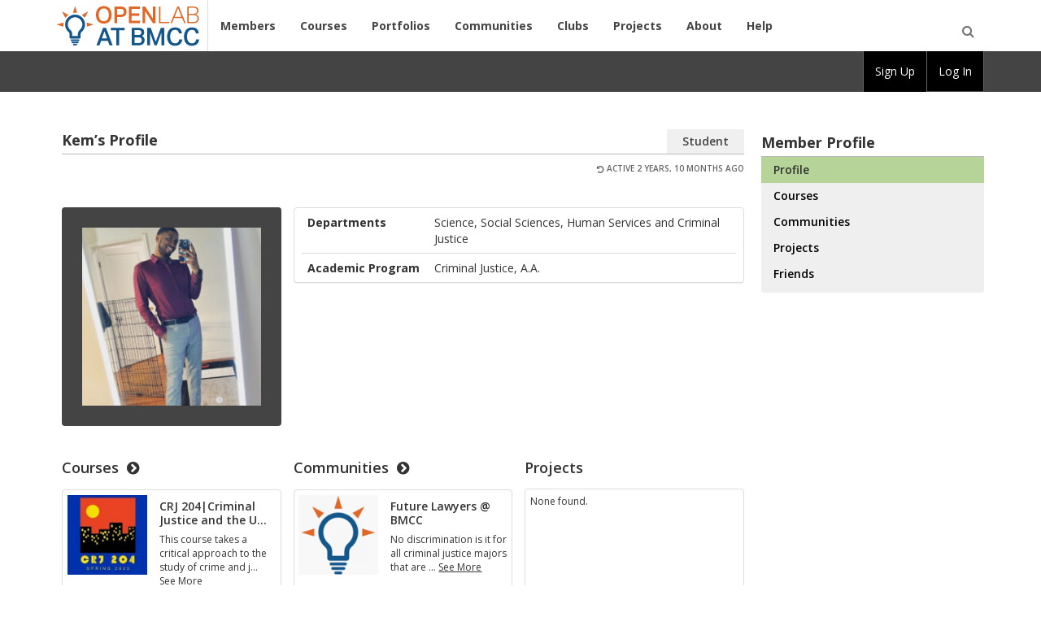

--- FILE ---
content_type: text/html; charset=UTF-8
request_url: https://openlab.bmcc.cuny.edu/members/kemminus/
body_size: 13431
content:
<!DOCTYPE html PUBLIC "-//W3C//DTD XHTML 1.0 Transitional//EN" "http://www.w3.org/TR/xhtml1/DTD/xhtml1-transitional.dtd">
<html xmlns="http://www.w3.org/1999/xhtml" lang="en-US" xml:lang="en-US">
	<head profile="http://gmpg.org/xfn/11">
		<meta http-equiv="Content-Type" content="text/html; charset=UTF-8" />
		<meta name="viewport" content="width=device-width, initial-scale=1" />
		<meta name="robots" content="noodp,noydir" />
		<title>BMCC OpenLab</title>

		<link rel="pingback" href="https://openlab.bmcc.cuny.edu/xmlrpc.php" />

		<meta name='robots' content='max-image-preview:large' />
<link rel='dns-prefetch' href='//fonts.googleapis.com' />
<link rel="alternate" title="oEmbed (JSON)" type="application/json+oembed" href="https://openlab.bmcc.cuny.edu/wp-json/oembed/1.0/embed?url" />
<link rel="alternate" title="oEmbed (XML)" type="text/xml+oembed" href="https://openlab.bmcc.cuny.edu/wp-json/oembed/1.0/embed?url&#038;format=xml" />

	<!--[if lte IE 7]>
		<link rel="stylesheet" href="https://openlab.bmcc.cuny.edu/wp-content/themes/openlab-bmcc/css/ie7.css" type="text/css" media="screen" />
	<![endif]-->
	<!--[if IE 8]>
		<link rel="stylesheet" href="https://openlab.bmcc.cuny.edu/wp-content/themes/openlab-bmcc/css/ie8.css" type="text/css" media="screen" />
	<![endif]-->
	<!--[if IE 9]>
		<link rel="stylesheet" href="https://openlab.bmcc.cuny.edu/wp-content/themes/openlab-bmcc/css/ie9.css" type="text/css" media="screen" />
	<![endif]-->

	<style id='wp-img-auto-sizes-contain-inline-css' type='text/css'>
img:is([sizes=auto i],[sizes^="auto," i]){contain-intrinsic-size:3000px 1500px}
/*# sourceURL=wp-img-auto-sizes-contain-inline-css */
</style>

<style id='wp-emoji-styles-inline-css' type='text/css'>

	img.wp-smiley, img.emoji {
		display: inline !important;
		border: none !important;
		box-shadow: none !important;
		height: 1em !important;
		width: 1em !important;
		margin: 0 0.07em !important;
		vertical-align: -0.1em !important;
		background: none !important;
		padding: 0 !important;
	}
/*# sourceURL=wp-emoji-styles-inline-css */
</style>
<link rel='stylesheet' id='wp-block-library-css' href='https://openlab.bmcc.cuny.edu/wp-includes/css/dist/block-library/style.min.css?ver=6.9' type='text/css' media='all' />
<style id='global-styles-inline-css' type='text/css'>
:root{--wp--preset--aspect-ratio--square: 1;--wp--preset--aspect-ratio--4-3: 4/3;--wp--preset--aspect-ratio--3-4: 3/4;--wp--preset--aspect-ratio--3-2: 3/2;--wp--preset--aspect-ratio--2-3: 2/3;--wp--preset--aspect-ratio--16-9: 16/9;--wp--preset--aspect-ratio--9-16: 9/16;--wp--preset--color--black: #000000;--wp--preset--color--cyan-bluish-gray: #abb8c3;--wp--preset--color--white: #ffffff;--wp--preset--color--pale-pink: #f78da7;--wp--preset--color--vivid-red: #cf2e2e;--wp--preset--color--luminous-vivid-orange: #ff6900;--wp--preset--color--luminous-vivid-amber: #fcb900;--wp--preset--color--light-green-cyan: #7bdcb5;--wp--preset--color--vivid-green-cyan: #00d084;--wp--preset--color--pale-cyan-blue: #8ed1fc;--wp--preset--color--vivid-cyan-blue: #0693e3;--wp--preset--color--vivid-purple: #9b51e0;--wp--preset--gradient--vivid-cyan-blue-to-vivid-purple: linear-gradient(135deg,rgb(6,147,227) 0%,rgb(155,81,224) 100%);--wp--preset--gradient--light-green-cyan-to-vivid-green-cyan: linear-gradient(135deg,rgb(122,220,180) 0%,rgb(0,208,130) 100%);--wp--preset--gradient--luminous-vivid-amber-to-luminous-vivid-orange: linear-gradient(135deg,rgb(252,185,0) 0%,rgb(255,105,0) 100%);--wp--preset--gradient--luminous-vivid-orange-to-vivid-red: linear-gradient(135deg,rgb(255,105,0) 0%,rgb(207,46,46) 100%);--wp--preset--gradient--very-light-gray-to-cyan-bluish-gray: linear-gradient(135deg,rgb(238,238,238) 0%,rgb(169,184,195) 100%);--wp--preset--gradient--cool-to-warm-spectrum: linear-gradient(135deg,rgb(74,234,220) 0%,rgb(151,120,209) 20%,rgb(207,42,186) 40%,rgb(238,44,130) 60%,rgb(251,105,98) 80%,rgb(254,248,76) 100%);--wp--preset--gradient--blush-light-purple: linear-gradient(135deg,rgb(255,206,236) 0%,rgb(152,150,240) 100%);--wp--preset--gradient--blush-bordeaux: linear-gradient(135deg,rgb(254,205,165) 0%,rgb(254,45,45) 50%,rgb(107,0,62) 100%);--wp--preset--gradient--luminous-dusk: linear-gradient(135deg,rgb(255,203,112) 0%,rgb(199,81,192) 50%,rgb(65,88,208) 100%);--wp--preset--gradient--pale-ocean: linear-gradient(135deg,rgb(255,245,203) 0%,rgb(182,227,212) 50%,rgb(51,167,181) 100%);--wp--preset--gradient--electric-grass: linear-gradient(135deg,rgb(202,248,128) 0%,rgb(113,206,126) 100%);--wp--preset--gradient--midnight: linear-gradient(135deg,rgb(2,3,129) 0%,rgb(40,116,252) 100%);--wp--preset--font-size--small: 13px;--wp--preset--font-size--medium: 20px;--wp--preset--font-size--large: 36px;--wp--preset--font-size--x-large: 42px;--wp--preset--spacing--20: 0.44rem;--wp--preset--spacing--30: 0.67rem;--wp--preset--spacing--40: 1rem;--wp--preset--spacing--50: 1.5rem;--wp--preset--spacing--60: 2.25rem;--wp--preset--spacing--70: 3.38rem;--wp--preset--spacing--80: 5.06rem;--wp--preset--shadow--natural: 6px 6px 9px rgba(0, 0, 0, 0.2);--wp--preset--shadow--deep: 12px 12px 50px rgba(0, 0, 0, 0.4);--wp--preset--shadow--sharp: 6px 6px 0px rgba(0, 0, 0, 0.2);--wp--preset--shadow--outlined: 6px 6px 0px -3px rgb(255, 255, 255), 6px 6px rgb(0, 0, 0);--wp--preset--shadow--crisp: 6px 6px 0px rgb(0, 0, 0);}:where(.is-layout-flex){gap: 0.5em;}:where(.is-layout-grid){gap: 0.5em;}body .is-layout-flex{display: flex;}.is-layout-flex{flex-wrap: wrap;align-items: center;}.is-layout-flex > :is(*, div){margin: 0;}body .is-layout-grid{display: grid;}.is-layout-grid > :is(*, div){margin: 0;}:where(.wp-block-columns.is-layout-flex){gap: 2em;}:where(.wp-block-columns.is-layout-grid){gap: 2em;}:where(.wp-block-post-template.is-layout-flex){gap: 1.25em;}:where(.wp-block-post-template.is-layout-grid){gap: 1.25em;}.has-black-color{color: var(--wp--preset--color--black) !important;}.has-cyan-bluish-gray-color{color: var(--wp--preset--color--cyan-bluish-gray) !important;}.has-white-color{color: var(--wp--preset--color--white) !important;}.has-pale-pink-color{color: var(--wp--preset--color--pale-pink) !important;}.has-vivid-red-color{color: var(--wp--preset--color--vivid-red) !important;}.has-luminous-vivid-orange-color{color: var(--wp--preset--color--luminous-vivid-orange) !important;}.has-luminous-vivid-amber-color{color: var(--wp--preset--color--luminous-vivid-amber) !important;}.has-light-green-cyan-color{color: var(--wp--preset--color--light-green-cyan) !important;}.has-vivid-green-cyan-color{color: var(--wp--preset--color--vivid-green-cyan) !important;}.has-pale-cyan-blue-color{color: var(--wp--preset--color--pale-cyan-blue) !important;}.has-vivid-cyan-blue-color{color: var(--wp--preset--color--vivid-cyan-blue) !important;}.has-vivid-purple-color{color: var(--wp--preset--color--vivid-purple) !important;}.has-black-background-color{background-color: var(--wp--preset--color--black) !important;}.has-cyan-bluish-gray-background-color{background-color: var(--wp--preset--color--cyan-bluish-gray) !important;}.has-white-background-color{background-color: var(--wp--preset--color--white) !important;}.has-pale-pink-background-color{background-color: var(--wp--preset--color--pale-pink) !important;}.has-vivid-red-background-color{background-color: var(--wp--preset--color--vivid-red) !important;}.has-luminous-vivid-orange-background-color{background-color: var(--wp--preset--color--luminous-vivid-orange) !important;}.has-luminous-vivid-amber-background-color{background-color: var(--wp--preset--color--luminous-vivid-amber) !important;}.has-light-green-cyan-background-color{background-color: var(--wp--preset--color--light-green-cyan) !important;}.has-vivid-green-cyan-background-color{background-color: var(--wp--preset--color--vivid-green-cyan) !important;}.has-pale-cyan-blue-background-color{background-color: var(--wp--preset--color--pale-cyan-blue) !important;}.has-vivid-cyan-blue-background-color{background-color: var(--wp--preset--color--vivid-cyan-blue) !important;}.has-vivid-purple-background-color{background-color: var(--wp--preset--color--vivid-purple) !important;}.has-black-border-color{border-color: var(--wp--preset--color--black) !important;}.has-cyan-bluish-gray-border-color{border-color: var(--wp--preset--color--cyan-bluish-gray) !important;}.has-white-border-color{border-color: var(--wp--preset--color--white) !important;}.has-pale-pink-border-color{border-color: var(--wp--preset--color--pale-pink) !important;}.has-vivid-red-border-color{border-color: var(--wp--preset--color--vivid-red) !important;}.has-luminous-vivid-orange-border-color{border-color: var(--wp--preset--color--luminous-vivid-orange) !important;}.has-luminous-vivid-amber-border-color{border-color: var(--wp--preset--color--luminous-vivid-amber) !important;}.has-light-green-cyan-border-color{border-color: var(--wp--preset--color--light-green-cyan) !important;}.has-vivid-green-cyan-border-color{border-color: var(--wp--preset--color--vivid-green-cyan) !important;}.has-pale-cyan-blue-border-color{border-color: var(--wp--preset--color--pale-cyan-blue) !important;}.has-vivid-cyan-blue-border-color{border-color: var(--wp--preset--color--vivid-cyan-blue) !important;}.has-vivid-purple-border-color{border-color: var(--wp--preset--color--vivid-purple) !important;}.has-vivid-cyan-blue-to-vivid-purple-gradient-background{background: var(--wp--preset--gradient--vivid-cyan-blue-to-vivid-purple) !important;}.has-light-green-cyan-to-vivid-green-cyan-gradient-background{background: var(--wp--preset--gradient--light-green-cyan-to-vivid-green-cyan) !important;}.has-luminous-vivid-amber-to-luminous-vivid-orange-gradient-background{background: var(--wp--preset--gradient--luminous-vivid-amber-to-luminous-vivid-orange) !important;}.has-luminous-vivid-orange-to-vivid-red-gradient-background{background: var(--wp--preset--gradient--luminous-vivid-orange-to-vivid-red) !important;}.has-very-light-gray-to-cyan-bluish-gray-gradient-background{background: var(--wp--preset--gradient--very-light-gray-to-cyan-bluish-gray) !important;}.has-cool-to-warm-spectrum-gradient-background{background: var(--wp--preset--gradient--cool-to-warm-spectrum) !important;}.has-blush-light-purple-gradient-background{background: var(--wp--preset--gradient--blush-light-purple) !important;}.has-blush-bordeaux-gradient-background{background: var(--wp--preset--gradient--blush-bordeaux) !important;}.has-luminous-dusk-gradient-background{background: var(--wp--preset--gradient--luminous-dusk) !important;}.has-pale-ocean-gradient-background{background: var(--wp--preset--gradient--pale-ocean) !important;}.has-electric-grass-gradient-background{background: var(--wp--preset--gradient--electric-grass) !important;}.has-midnight-gradient-background{background: var(--wp--preset--gradient--midnight) !important;}.has-small-font-size{font-size: var(--wp--preset--font-size--small) !important;}.has-medium-font-size{font-size: var(--wp--preset--font-size--medium) !important;}.has-large-font-size{font-size: var(--wp--preset--font-size--large) !important;}.has-x-large-font-size{font-size: var(--wp--preset--font-size--x-large) !important;}
/*# sourceURL=global-styles-inline-css */
</style>

<style id='classic-theme-styles-inline-css' type='text/css'>
/*! This file is auto-generated */
.wp-block-button__link{color:#fff;background-color:#32373c;border-radius:9999px;box-shadow:none;text-decoration:none;padding:calc(.667em + 2px) calc(1.333em + 2px);font-size:1.125em}.wp-block-file__button{background:#32373c;color:#fff;text-decoration:none}
/*# sourceURL=/wp-includes/css/classic-themes.min.css */
</style>
<link rel='stylesheet' id='bp-tooltips-css' href='https://openlab.bmcc.cuny.edu/wp-content/plugins/buddypress/bp-core/css/bp-tooltips.min.css?ver=14.3.4' type='text/css' media='all' />
<link rel='stylesheet' id='bp-legacy-css-css' href='https://openlab.bmcc.cuny.edu/wp-content/plugins/buddypress/bp-templates/bp-legacy/css/buddypress.min.css?ver=14.3.4' type='text/css' media='screen' />
<link rel='stylesheet' id='bbp-default-css' href='https://openlab.bmcc.cuny.edu/wp-content/plugins/bbpress/templates/default/css/bbpress.min.css?ver=2.6.13' type='text/css' media='all' />
<link rel='stylesheet' id='bp-customizable-group-categories-css' href='https://openlab.bmcc.cuny.edu/wp-content/plugins/cbox-openlab-core/lib/bp-customizable-group-categories/public/css/bp-customizable-group-categories-public.css?ver=1.0.0' type='text/css' media='all' />
<link rel='stylesheet' id='google-open-sans-css' href='https://fonts.googleapis.com/css?family=Open+Sans%3A400%2C400italic%2C600%2C600italic%2C700%2C700italic&#038;ver=1.7.0-1754576756485' type='text/css' media='all' />
<link rel='stylesheet' id='dashicons-css' href='https://openlab.bmcc.cuny.edu/wp-includes/css/dashicons.min.css?ver=6.9' type='text/css' media='all' />
<link rel='stylesheet' id='font-awesome-css' href='https://openlab.bmcc.cuny.edu/wp-content/themes/openlab-theme/css/font-awesome.min.css?ver=1.7.0-1754576756485' type='text/css' media='all' />
<link rel='stylesheet' id='admin-bar-custom-css' href='https://openlab.bmcc.cuny.edu/wp-content/plugins/cbox-openlab-core//assets/css/admin-bar-custom.css?ver=1.7.0-1754576756485' type='text/css' media='all' />
<link rel='stylesheet' id='openlab-toolbar-css' href='https://openlab.bmcc.cuny.edu/wp-content/themes/openlab-theme/css/color-schemes/toolbar-green.css?ver=1.7.0-1754576756485' type='text/css' media='all' />
<link rel='stylesheet' id='openlab-bmcc-css' href='https://openlab.bmcc.cuny.edu/wp-content/themes/openlab-bmcc/assets/css/openlab.css?ver=6.9' type='text/css' media='all' />
<link rel='stylesheet' id='google-fonts-css' href='https://fonts.googleapis.com/css?family=Arvo&#038;ver=6.9' type='text/css' media='1.7.0-1754576688378' />
<link rel='stylesheet' id='camera-js-styles-css' href='https://openlab.bmcc.cuny.edu/wp-content/themes/openlab-theme/css/camera.css?ver=1.7.0-1754576688378' type='text/css' media='all' />
<link rel='stylesheet' id='main-styles-css' href='https://openlab.bmcc.cuny.edu/wp-content/themes/openlab-theme/css/color-schemes/green.css?ver=1.7.0-1754576688378' type='text/css' media='all' />
<link rel='stylesheet' id='bp_event_organiser_css-css' href='https://openlab.bmcc.cuny.edu/wp-content/plugins/bp-event-organiser/assets/css/bp-event-organiser.css?ver=20191002' type='text/css' media='all' />
<script type="text/javascript" src="https://openlab.bmcc.cuny.edu/wp-includes/js/jquery/jquery.min.js?ver=3.7.1" id="jquery-core-js"></script>
<script type="text/javascript" src="https://openlab.bmcc.cuny.edu/wp-includes/js/jquery/jquery-migrate.min.js?ver=3.4.1" id="jquery-migrate-js"></script>
<script type="text/javascript" id="openlab-nav-js-js-extra">
/* <![CDATA[ */
var utilityVars = {"loginForm":"\u003Cdiv class=\"ab-sub-wrapper\"\u003E\n\t\u003Cdiv class=\"ab-submenu\"\u003E\n\t\t\u003Cform name=\"login-form\" style=\"display:none;\" id=\"sidebar-login-form\" class=\"standard-form form\" action=\"https://openlab.bmcc.cuny.edu/wp-login.php\" method=\"post\"\u003E\n\t\t\t\u003Clabel\u003EUsername\u003Cbr /\u003E\u003Cinput type=\"text\" name=\"log\" id=\"dropdown-user-login\" class=\"input form-control\" value=\"\" /\u003E\u003C/label\u003E\u003Cbr /\u003E\n\t\t\t\u003Clabel\u003EPassword\u003Cbr /\u003E\u003Cinput class=\"form-control\" type=\"password\" name=\"pwd\" id=\"dropdown-user-pass\" class=\"input\" value=\"\" /\u003E\u003C/label\u003E\n\t\t\t\u003Cp class=\"forgetmenot checkbox\"\u003E\u003Clabel\u003E\u003Cinput name=\"rememberme\" type=\"checkbox\" id=\"dropdown-rememberme\" value=\"forever\" /\u003E Keep Me Logged In\u003C/label\u003E\u003C/p\u003E\n\t\t\t\u003Cinput type=\"hidden\" name=\"redirect_to\" value=\"https://openlab.bmcc.cuny.edu/members/kemminus/\" /\u003E\n\t\t\t\u003Cinput type=\"submit\" name=\"wp-submit\" id=\"dropdown-wp-submit\" class=\"btn btn-primary sidebar-wp-submit\" value=\"Log In\" tabindex=\"0\" /\u003E\n\t\t\t\u003Cspan class=\"exit\"\u003E\u003Ca href=\"https://openlab.bmcc.cuny.edu/wp-login.php?action=lostpassword\" class=\"lost-pw\"\u003EForgot Password?\u003C/a\u003E\u003C/span\u003E\n\t\t\u003C/form\u003E\n\t\u003C/div\u003E\n\u003C/div\u003E\n\n"};
//# sourceURL=openlab-nav-js-js-extra
/* ]]> */
</script>
<script type="text/javascript" src="https://openlab.bmcc.cuny.edu/wp-content/plugins/cbox-openlab-core//assets/js/lib/openlab/openlab.nav.js?ver=1.7.0-1754576756485" id="openlab-nav-js-js"></script>
<script type="text/javascript" src="https://openlab.bmcc.cuny.edu/wp-content/mu-plugins/assets/js/login.js?ver=6.9" id="openlab-bmcc-login-js"></script>
<script type="text/javascript" id="bp-confirm-js-extra">
/* <![CDATA[ */
var BP_Confirm = {"are_you_sure":"Are you sure?"};
//# sourceURL=bp-confirm-js-extra
/* ]]> */
</script>
<script type="text/javascript" src="https://openlab.bmcc.cuny.edu/wp-content/plugins/buddypress/bp-core/js/confirm.min.js?ver=14.3.4" id="bp-confirm-js"></script>
<script type="text/javascript" src="https://openlab.bmcc.cuny.edu/wp-content/plugins/buddypress/bp-core/js/jquery-query.min.js?ver=14.3.4" id="bp-jquery-query-js"></script>
<script type="text/javascript" src="https://openlab.bmcc.cuny.edu/wp-content/plugins/buddypress/bp-core/js/vendor/jquery-cookie.min.js?ver=14.3.4" id="bp-jquery-cookie-js"></script>
<script type="text/javascript" src="https://openlab.bmcc.cuny.edu/wp-content/plugins/buddypress/bp-core/js/vendor/jquery-scroll-to.min.js?ver=14.3.4" id="bp-jquery-scroll-to-js"></script>
<script type="text/javascript" id="bp-legacy-js-js-extra">
/* <![CDATA[ */
var BP_DTheme = {"accepted":"Accepted","close":"Close","comments":"comments","leave_group_confirm":"Are you sure you want to leave this group?","mark_as_fav":"Favorite","my_favs":"My Favorites","rejected":"Rejected","remove_fav":"Remove Favorite","show_all":"Show all","show_all_comments":"Show all comments for this thread","show_x_comments":"Show all comments (%d)","unsaved_changes":"Your profile has unsaved changes. If you leave the page, the changes will be lost.","view":"View","store_filter_settings":""};
//# sourceURL=bp-legacy-js-js-extra
/* ]]> */
</script>
<script type="text/javascript" src="https://openlab.bmcc.cuny.edu/wp-content/plugins/buddypress/bp-templates/bp-legacy/js/buddypress.min.js?ver=14.3.4" id="bp-legacy-js-js"></script>
<script type="text/javascript" src="https://openlab.bmcc.cuny.edu/wp-content/plugins/cbox-openlab-core/lib/bp-customizable-group-categories/public/js/bp-customizable-group-categories-public.js?ver=1.0.0" id="bp-customizable-group-categories-js"></script>
<link rel="https://api.w.org/" href="https://openlab.bmcc.cuny.edu/wp-json/" /><link rel="alternate" title="JSON" type="application/json" href="https://openlab.bmcc.cuny.edu/wp-json/wp/v2/pages/0" /><link rel="EditURI" type="application/rsd+xml" title="RSD" href="https://openlab.bmcc.cuny.edu/xmlrpc.php?rsd" />
<meta name="generator" content="WordPress 6.9" />

	<script type="text/javascript">var ajaxurl = 'https://openlab.bmcc.cuny.edu/wp-admin/admin-ajax.php';</script>

	<link rel="preconnect" href="https://fonts.googleapis.com">
	<link rel="preconnect" href="https://fonts.gstatic.com">
	<style type="text/css" id="simple-css-output">/*remove delete account button */.nav.nav-inline .submenu-item.item-delete-account{ display: none;}#sidebar .sidebar-widget-wrapper .help-search-title{ display:none;}#sidebar .sidebar-widget-wrapper .sidebar-block:has(#help-search){ display:none;}/* Fix issue where everyone is shown login details so that just the Login with Repass button shows *//* Move OR */div#mo_saml_login_sso_button + div { display: none;}/* MOVE USERNAME */#loginform p:has(input#user_login) { position: absolute; margin-top: 2000px;}/* MOVE PASSWORD */#loginform .user-pass-wrap { position: absolute; margin-top: 1900px;}/* MOVE REMEMBER ME */#loginform p.forgetmenot { position: absolute; margin-top: 2100px;}/* MOVE SUBMIT BUTTON */#loginform #wp-submit { position: absolute; margin-top: 2100px; margin-left: 200px;}/* MOVE REGISTER and Forgot Password */div#login p#nav { position: absolute; margin-top: 2150px;}</style>	<link rel="alternate" type="application/rss+xml" title="BMCC OpenLab | Kem | Activity RSS Feed" href="https://openlab.bmcc.cuny.edu/members/kemminus/activity/feed/" />
	
	<link rel="alternate" type="application/rss+xml" title="BMCC OpenLab | Site Wide Activity RSS Feed" href="https://openlab.bmcc.cuny.edu/activity/feed/" />

<link rel='canonical' href='https://openlab.bmcc.cuny.edu/members/kemminus/' />
<link rel="icon" href="https://openlab.bmcc.cuny.edu/wp-content/uploads/2019/12/cropped-mstile-310x310-32x32.png" sizes="32x32" />
<link rel="icon" href="https://openlab.bmcc.cuny.edu/wp-content/uploads/2019/12/cropped-mstile-310x310-192x192.png" sizes="192x192" />
<link rel="apple-touch-icon" href="https://openlab.bmcc.cuny.edu/wp-content/uploads/2019/12/cropped-mstile-310x310-180x180.png" />
<meta name="msapplication-TileImage" content="https://openlab.bmcc.cuny.edu/wp-content/uploads/2019/12/cropped-mstile-310x310-270x270.png" />
		<style type="text/css" id="wp-custom-css">
			/*  =============
 * remove My Profile from main navigation. Right now it is added in as a li in the nav but has no id or class so the last-of-type selector used
 *  ============= */
#menu-main-menu-header li:last-of-type {
	/* display: none; */
}

/* =============
 * this makes the background of the slider text semi-transparent 
 * ============= */
.home-page .row-home-top .slider .camera_content{
background-color: rgba(68,68,68,.8);
}


/*  =============
 * this changes the layout for the IN THE SPOTLIGHT area 
 *  ============= */

/* make sure images are responsive. Consider broadening this to all images on the site */
.cfcw-content img{
	width: auto;
	height: auto;
	max-width: 100%;
}

/* remove large border */
.home-page .widget_cac_featured_content_widget .cfcw-content .cfcw-image-wrapper img {
 border: none;
}


/* make it a grid*/
/* removing this for now, didn't work when changed feature type */
/*.cfcw-content {
    display: grid;
    grid-template-columns: 1fr 1.5fr;
    grid-column-gap: 15px;
    grid-row-gap: 5px;
}*/

/* have image span multiple rows so that the other content is to the right of it */
/*.cfcw-content img {
    margin-right: 10px;
    grid-row: 1/4;
}*/

/* set height 0 for this pseudo-element. it's added as a clearfix in green.css 8516 */
.home-page .widget_cac_featured_content_widget .cfcw-content::after{
	height: 0;
}

/* removes the bulleted list to filter by form field area, didn’t work anyway */
#profile-edit-form ul.button-nav{
    display: none;
}

.current-pw-section, .change-pw-section{
	display: none;
}

/* Allow video to responsively resize */
.videoWrapper {
	position: relative;
	padding-top: 25px;
	height: 0;
  clear:both;
}

.videoWrapper.ratio-16-9{
    padding-bottom: 56.25%; /* 16:9 */
}

.videoWrapper.ratio-4-3{
    padding-bottom: 75%; /* 4:3 */
}

.videoWrapper iframe {
	position: absolute;
	top: 0;
	left: 0;
	width: 100%;
	height: 100%;
}		</style>
		
	<script type="text/javascript">
		document.documentElement.className = 'page-loading';
	</script>

		<style id="egf-frontend-styles" type="text/css">
		p {} h1 {} h2 {} h3 {} h4 {} h5 {} h6 {} 	</style>
	
		<style type="text/css" media="screen">
			html { margin-top: 0px !important; }
			* html body { margin-top: 0px !important; }
			@media screen and ( max-width: 782px ) {
					html { margin-top: 0px !important; }
					* html body { margin-top: 0px !important; }
			}
		</style>

		
	</head>

	<body class="bbp-user-page single singular bbpress bbp-no-js activity bp-user member-type-student my-activity just-me buddypress bp-legacy wp-singular page-template-default page page-id-0 page-parent admin-bar no-customize-support wp-theme-openlab-theme wp-child-theme-openlab-bmcc header-image sidebar-mobile-dropdown openlab-main">

				<a id="skipToContent" tabindex="0" class="sr-only sr-only-focusable skip-link" href="#openlab-main-content">Skip to main content</a>
		<a id="skipToAdminbar" tabindex="0" class="sr-only sr-only-focusable skip-link" href="#wp-admin-bar-bp-login">Skip to log in</a>
		<div class="page-table">

		<div class="page-table-row expanded">
				<nav class="navbar navbar-default oplb-bs navbar-location-header" role="navigation">
		
	<div class="header-mobile-wrapper visible-xs">
		<div class="container-fluid">
			<div class="navbar-header clearfix">
				<header class="menu-title pull-left">
					<a href="https://openlab.bmcc.cuny.edu" title="Home" style="background-image: url('https://openlab.bmcc.cuny.edu/wp-content/uploads/2019/06/openLabHeaderLogo-TriColor.jpg');"><span class="screen-reader-text">BMCC OpenLab</span></a>
				</header>
				<div class="pull-right search">
					<div class="search-trigger-wrapper">
						<button class="search-trigger btn-link" data-mode="mobile" data-location="header" href="#"><span class="fa fa-search" aria-hidden="true"></span><span class="sr-only">Open Search</span></button>
					</div>
				</div>
			</div>
			<div class="search search-form row">
				    <div class="search-form-wrapper search-mode-mobile search-form-location-header">
    <form action="https://openlab.bmcc.cuny.edu/" method="post" id="search-form-mobile-header" class="form-inline">
        <div class="form-group">
		<label for="search-terms-mobile-header" class="screen-reader-text">Search</label>
        <input id="search-terms-mobile-header" class="form-control search-terms search-terms-mobile" type="text" name="search" placeholder="Search" />

        <button class="btn btn-primary top-align search-submit" id="search-submit-mobile-header" type="submit"><span class="screen-reader-text">Submit</span><i class="fa fa-search"></i></button>
        <input type="hidden" id="_bp_search_nonce_mobile_header" name="_bp_search_nonce" value="a5a05514f8" />
        </div>
    </form><!-- #search-form -->
    </div>			</div>
		</div>
	</div>

			<div class="main-nav-wrapper">
			<div class="container-fluid">
				<div class="navbar-header hidden-xs">
										<header class="menu-title"><a href="https://openlab.bmcc.cuny.edu/" class="custom-logo-link" rel="home" itemprop="url"><img   src="https://openlab.bmcc.cuny.edu/wp-content/uploads/2019/06/openLabHeaderLogo-TriColor.jpg" class="custom-logo" alt="Site Logo" itemprop="logo" decoding="async" /></a></header>
				</div>
				<div class="navbar-collapse collapse" id="main-nav-header">
					<ul id="menu-main-menu-header" class="nav navbar-nav"><li id="menu-item-148" class="home menu-item menu-item-type-custom menu-item-object-custom menu-item-148"><a href="https://openlab.bmcc.cuny.edu/members/">Members</a></li>
<li id="menu-item-149" class="group-type course menu-item menu-item-type-custom menu-item-object-custom menu-item-149"><a href="https://openlab.bmcc.cuny.edu/groups/type/course/">Courses</a></li>
<li id="menu-item-150" class="group-type portfolio menu-item menu-item-type-custom menu-item-object-custom menu-item-150"><a href="https://openlab.bmcc.cuny.edu/groups/type/portfolio/">Portfolios</a></li>
<li id="menu-item-151" class="group-type club menu-item menu-item-type-custom menu-item-object-custom menu-item-151"><a href="https://openlab.bmcc.cuny.edu/groups/type/club/">Communities</a></li>
<li id="menu-item-20984" class="menu-item menu-item-type-custom menu-item-object-custom menu-item-20984"><a href="https://openlab.bmcc.cuny.edu/groups/type/club/?search=&#038;academic-unit-schools=&#038;academic-unit-offices=&#038;cat=&#038;sort=active&#038;badges%5B%5D=2825#">Clubs</a></li>
<li id="menu-item-152" class="group-type project menu-item menu-item-type-custom menu-item-object-custom menu-item-152"><a href="https://openlab.bmcc.cuny.edu/groups/type/project/">Projects</a></li>
<li id="menu-item-147" class="about menu-item menu-item-type-custom menu-item-object-custom menu-item-147"><a href="https://openlab.bmcc.cuny.edu/about/">About</a></li>
<li id="menu-item-6179" class="menu-item menu-item-type-taxonomy menu-item-object-help_category menu-item-6179"><a href="https://openlab.bmcc.cuny.edu/blog/help/help-category/help/">Help</a></li>
</ul>					<div class="navbar-right search hidden-xs">
						<div class="search-trigger-wrapper">
    <button class="search-trigger btn-link" data-mode="desktop" data-location=header href="#"><span class="fa fa-search" aria-hidden="true"></span><span class="sr-only">Open Search</span></button>
</div>    <div class="search-form-wrapper search-mode-desktop search-form-location-header">
    <form action="https://openlab.bmcc.cuny.edu/" method="post" id="search-form-desktop-header" class="form-inline">
        <div class="form-group">
		<label for="search-terms-desktop-header" class="screen-reader-text">Search</label>
        <input id="search-terms-desktop-header" class="form-control search-terms search-terms-desktop" type="text" name="search" placeholder="Search" />

        <button class="btn btn-primary top-align search-submit" id="search-submit-desktop-header" type="submit"><span class="screen-reader-text">Submit</span><i class="fa fa-search"></i></button>
        <input type="hidden" id="_bp_search_nonce_desktop_header" name="_bp_search_nonce" value="a5a05514f8" />
        </div>
    </form><!-- #search-form -->
    </div>					</div>
				</div>
			</div>
		</div>
	</nav>
				<div class="container-fluid">
				<div id="header" class="row">
									</div><!-- #header -->

								
<div id="content" class="hfeed row">

	
			
	<div id="sidebar-mobile" class="sidebar group-single-item mobile-dropdown clearfix">
		<div id="item-buttons-mobile" class="mol-menu sidebar-block visible-xs">

			<ul class="sidebar-nav clearfix">

								<li class="sq-bullet selected-page mol-profile"><a href="https://openlab.bmcc.cuny.edu/members/kemminus/">Profile</a></li>

													
														<li class="sq-bullet  mol-courses"><a href="https://openlab.bmcc.cuny.edu/members/kemminus/groups/?group_type=course">Courses</a></li>
														<li class="sq-bullet  mol-courses"><a href="https://openlab.bmcc.cuny.edu/members/kemminus/groups/?group_type=club">Communities</a></li>
														<li class="sq-bullet  mol-courses"><a href="https://openlab.bmcc.cuny.edu/members/kemminus/groups/?group_type=project">Projects</a></li>
				
								<li class="sq-bullet  mol-friends"><a href="https://openlab.bmcc.cuny.edu/members/kemminus/friends/">Friends</a></li>

			</ul>

		</div>

		</div>	<div class="col-sm-18 col-xs-24 members-single-home" role="main">
		<div id="openlab-main-content" class="content-wrapper">

			
	<div class="entry-title">
				<h1 class="profile-title clearfix"><span class="profile-name">Kem&rsquo;s Profile</span></h1>

		<div class="directory-title-meta">
			<span class="profile-type pull-right hidden-xs">Student</span>
			<button data-target="#sidebar-mobile" class="mobile-toggle direct-toggle pull-right visible-xs" type="button">
				<span class="sr-only">Toggle navigation</span>
				<span class="icon-bar"></span>
				<span class="icon-bar"></span>
				<span class="icon-bar"></span>
			</button>
		</div>
	</div>

			<div class="clearfix hidden-xs">
			<div class="info-line pull-right"><span class="timestamp info-line-timestamp"><span class="fa fa-undo" aria-hidden="true"></span> Active 2 years, 10 months ago</span></div>
		</div>
		<div class="clearfix visible-xs">
		<span class="profile-type pull-left">Student</span>
		<div class="info-line pull-right"><span class="timestamp info-line-timestamp"><span class="fa fa-undo" aria-hidden="true"></span> Active 2 years, 10 months ago</span></div>
	</div>
	

	

<div id="member-header" class="member-header row">
	<div id="member-header-avatar" class="alignleft group-header-avatar col-sm-8">
		<div id="avatar-wrapper">
			<div class="padded-img darker">
								<img decoding="async" class="img-responsive padded" src="https://openlab.bmcc.cuny.edu/wp-content/uploads/avatars/5989/6306b71e8cd73-bpfull.jpg" alt="Kem" />
			</div>
		</div><!--memeber-header-avatar-->

		<div id="profile-action-wrapper">
					</div><!--profile-action-wrapper-->
	</div><!-- #item-header-avatar -->

	<div id="member-header-content" class="col-sm-16 col-xs-24">

		
		<div id="item-meta">

			
		</div><!-- #item-meta -->

		<div class="profile-fields">
							<div class="info-panel panel panel-default no-margin no-margin-top">
					<div class="profile-fields table-div">
						
									
								
							
						
																			<div class="table-row row">
								<div class="bold col-sm-7">
									Departments								</div>

								<div class="col-sm-17">
									Science, Social Sciences, Human Services and Criminal Justice								</div>
							</div>
													<div class="table-row row">
								<div class="bold col-sm-7">
									Academic Program								</div>

								<div class="col-sm-17">
									Criminal Justice, A.A.								</div>
							</div>
											</div>
				</div>
					</div>

	</div><!-- #item-header-content -->


</div><!-- #item-header -->
	<div id="portfolio-sidebar-inline-widget" class="visible-xs sidebar sidebar-inline">		<h2 class="sidebar-header top-sidebar-header hidden-xs">Member Profile</h2>
	
	
	</div>

<div id="member-item-body" class="row">

							<div id="course-activity-stream" class="course-list activity-list item-list col-sm-8 col-xs-12">
									<h2 class="title activity-title"><a class="no-deco" href="https://openlab.bmcc.cuny.edu/members/kemminus/groups/?group_type=course">Courses<span class="fa fa-chevron-circle-right font-size font-18" aria-hidden="true"></span></a></h2>

			
				<div class="panel panel-default">
					<div class="panel-body">
						<div class="row">
							<div class="activity-avatar col-sm-10 col-xs-8">
								<a href="https://openlab.bmcc.cuny.edu/groups/crj-204criminal-justice-and-the-urban-community-spring23/"><img decoding="async" class="img-responsive" src="https://openlab.bmcc.cuny.edu/wp-content/uploads/group-avatars/2839/1674517587-bpfull.jpg" alt="CRJ 204|Criminal Justice and the Urban Community|Margaryan Spring 2023"/></a>
							</div>

							<div class="activity-content truncate-combo col-sm-14 col-xs-16">

								<p class="overflow-hidden h6">
									<a class="font-size font-14 no-deco truncate-name truncate-on-the-fly hyphenate" href="https://openlab.bmcc.cuny.edu/groups/crj-204criminal-justice-and-the-urban-community-spring23/" data-basevalue="34" data-minvalue="20" data-basewidth="143" data-srprovider="true">CRJ 204|Criminal Justice and the Urban Community|Margaryan Spring 2023</a>
									<span class="original-copy hidden">CRJ 204|Criminal Justice and the Urban Community|Margaryan Spring 2023</span>
								</p>

																<div class="truncate-wrapper overflow-hidden">
									<p class="truncate-on-the-fly hyphenate" data-link="https://openlab.bmcc.cuny.edu/groups/crj-204criminal-justice-and-the-urban-community-spring23/" data-includename="CRJ 204|Criminal Justice and the Urban Community|Margaryan Spring 2023" data-basevalue="65" data-basewidth="143">This course takes a critical approach to the study of crime and justice in urban settings. Course materials examine contemporary crime-related issues that affect urban communities within a historical and sociological context. The course highlights the intersections of deviant behavior and the criminal justice system within the structures of class, race, gender, and power inequalities. Topics explored may include racial profiling, juvenile delinquency, media representations of crime, policing, the war on drugs, and prisoner re-entry.
Prerequisites/Co-requisites: CRJ 101, CRJ 102.</p>
									<p class="original-copy hidden">This course takes a critical approach to the study of crime and justice in urban settings. Course materials examine contemporary crime-related issues that affect urban communities within a historical and sociological context. The course highlights the intersections of deviant behavior and the criminal justice system within the structures of class, race, gender, and power inequalities. Topics explored may include racial profiling, juvenile delinquency, media representations of crime, policing, the war on drugs, and prisoner re-entry.
Prerequisites/Co-requisites: CRJ 101, CRJ 102.</p>
								</div>

							</div>

						</div>

					</div>
				</div>

				
			
				<div class="panel panel-default">
					<div class="panel-body">
						<div class="row">
							<div class="activity-avatar col-sm-10 col-xs-8">
								<a href="https://openlab.bmcc.cuny.edu/groups/crj-102-110w-criminology-fall-2022/"><img decoding="async" class="img-responsive" src="https://openlab.bmcc.cuny.edu/wp-content/uploads/group-avatars/2410/62d043ddbd06f-bpfull.jpg" alt="CRJ  102 &#8211; 110W | Criminology | Fall 2022"/></a>
							</div>

							<div class="activity-content truncate-combo col-sm-14 col-xs-16">

								<p class="overflow-hidden h6">
									<a class="font-size font-14 no-deco truncate-name truncate-on-the-fly hyphenate" href="https://openlab.bmcc.cuny.edu/groups/crj-102-110w-criminology-fall-2022/" data-basevalue="34" data-minvalue="20" data-basewidth="143" data-srprovider="true">CRJ  102 &#8211; 110W | Criminology | Fall 2022</a>
									<span class="original-copy hidden">CRJ  102 &#8211; 110W | Criminology | Fall 2022</span>
								</p>

																<div class="truncate-wrapper overflow-hidden">
									<p class="truncate-on-the-fly hyphenate" data-link="https://openlab.bmcc.cuny.edu/groups/crj-102-110w-criminology-fall-2022/" data-includename="CRJ  102 &#8211; 110W | Criminology | Fall 2022" data-basevalue="65" data-basewidth="143">This is an introductory and foundational course in the study of crime and justice. It is designed to introduce students to the various historical and contemporary theories and empirical research used to understand deviant and criminal behavior. This course takes a critical approach to the study of the definition and measurement of crime, as well as applications of these theories to practice and in policy. Offending and victimization, as these relate to specific crime types (i.e., white collar crime, violent crime, sex crime, drug related crimes, etc.) will be explored.</p>
									<p class="original-copy hidden">This is an introductory and foundational course in the study of crime and justice. It is designed to introduce students to the various historical and contemporary theories and empirical research used to understand deviant and criminal behavior. This course takes a critical approach to the study of the definition and measurement of crime, as well as applications of these theories to practice and in policy. Offending and victimization, as these relate to specific crime types (i.e., white collar crime, violent crime, sex crime, drug related crimes, etc.) will be explored.</p>
								</div>

							</div>

						</div>

					</div>
				</div>

				
			
				<div class="panel panel-default">
					<div class="panel-body">
						<div class="row">
							<div class="activity-avatar col-sm-10 col-xs-8">
								<a href="https://openlab.bmcc.cuny.edu/groups/spn106-fall-2022/"><img decoding="async" class="img-responsive" src="https://openlab.bmcc.cuny.edu/wp-content/uploads/2024/04/cropped-cropped-mstile-310x310-1-canva-minus9-white.png" alt="SPN106 Fall 2022"/></a>
							</div>

							<div class="activity-content truncate-combo col-sm-14 col-xs-16">

								<p class="overflow-hidden h6">
									<a class="font-size font-14 no-deco truncate-name truncate-on-the-fly hyphenate" href="https://openlab.bmcc.cuny.edu/groups/spn106-fall-2022/" data-basevalue="34" data-minvalue="20" data-basewidth="143" data-srprovider="true">SPN106 Fall 2022</a>
									<span class="original-copy hidden">SPN106 Fall 2022</span>
								</p>

																<div class="truncate-wrapper overflow-hidden">
									<p class="truncate-on-the-fly hyphenate" data-link="https://openlab.bmcc.cuny.edu/groups/spn106-fall-2022/" data-includename="SPN106 Fall 2022" data-basevalue="65" data-basewidth="143">This is the course site for SPN106 with Prof. Lomask during Fall 2022.</p>
									<p class="original-copy hidden">This is the course site for SPN106 with Prof. Lomask during Fall 2022.</p>
								</div>

							</div>

						</div>

					</div>
				</div>

				
			
		</div>
									<div id="club-activity-stream" class="club-list activity-list item-list col-sm-8 col-xs-12">
									<h2 class="title activity-title"><a class="no-deco" href="https://openlab.bmcc.cuny.edu/members/kemminus/groups/?group_type=club">Communities<span class="fa fa-chevron-circle-right font-size font-18" aria-hidden="true"></span></a></h2>

			
				<div class="panel panel-default">
					<div class="panel-body">
						<div class="row">
							<div class="activity-avatar col-sm-10 col-xs-8">
								<a href="https://openlab.bmcc.cuny.edu/groups/future-lawyers/"><img decoding="async" class="img-responsive" src="https://openlab.bmcc.cuny.edu/wp-content/uploads/2024/04/cropped-cropped-mstile-310x310-1-canva-minus9-white.png" alt="Future Lawyers @ BMCC"/></a>
							</div>

							<div class="activity-content truncate-combo col-sm-14 col-xs-16">

								<p class="overflow-hidden h6">
									<a class="font-size font-14 no-deco truncate-name truncate-on-the-fly hyphenate" href="https://openlab.bmcc.cuny.edu/groups/future-lawyers/" data-basevalue="34" data-minvalue="20" data-basewidth="143" data-srprovider="true">Future Lawyers @ BMCC</a>
									<span class="original-copy hidden">Future Lawyers @ BMCC</span>
								</p>

																<div class="truncate-wrapper overflow-hidden">
									<p class="truncate-on-the-fly hyphenate" data-link="https://openlab.bmcc.cuny.edu/groups/future-lawyers/" data-includename="Future Lawyers @ BMCC" data-basevalue="65" data-basewidth="143">No discrimination is it for all criminal justice majors that are considering going to a graduate school or even if not let us just all share information and work together.</p>
									<p class="original-copy hidden">No discrimination is it for all criminal justice majors that are considering going to a graduate school or even if not let us just all share information and work together.</p>
								</div>

							</div>

						</div>

					</div>
				</div>

				
			
		</div>
									<div id="project-activity-stream" class="project-list activity-list item-list col-sm-8 col-xs-12">
			<h4>Projects</h4>

			<div class="panel panel-default">
				<div class="panel-body">
					<p>None found.</p>
				</div>
			</div>
		</div>
			
	<script type='text/javascript'>(function ($) {
			$('.activity-list').css('visibility', 'hidden');
		})(jQuery);</script>

	
		<div id="members-list" class="info-group col-xs-24">

								<h2 class="title activity-title">Kem&#039;s Friends</h2>

			<div id="message" class="info">
								<p>Kem hasn&#039;t created any friend connections yet.</p>
			</div>

				</div>

</div><!-- #item-body -->

		</div>
	</div>


<div id="sidebar" class="sidebar col-sm-6 col-xs-24 type-members" role="complementary">
	<div class="sidebar-wrapper">
		
<div class="sidebar-widget mol-menu" id="portfolio-sidebar-widget">

			<h2 class="sidebar-header top-sidebar-header hidden-xs">Member Profile</h2>
	
	
		
		<div id="item-buttons" class="mol-menu sidebar-block hidden-xs">

			<ul class="sidebar-nav clearfix">

								<li class="sq-bullet selected-page mol-profile"><a href="https://openlab.bmcc.cuny.edu/members/kemminus/">Profile</a></li>

													
														<li class="sq-bullet  mol-courses"><a href="https://openlab.bmcc.cuny.edu/members/kemminus/groups/?group_type=course">Courses</a></li>
														<li class="sq-bullet  mol-courses"><a href="https://openlab.bmcc.cuny.edu/members/kemminus/groups/?group_type=club">Communities</a></li>
														<li class="sq-bullet  mol-courses"><a href="https://openlab.bmcc.cuny.edu/members/kemminus/groups/?group_type=project">Projects</a></li>
				
								<li class="sq-bullet  mol-friends"><a href="https://openlab.bmcc.cuny.edu/members/kemminus/friends/">Friends</a></li>

			</ul>

		</div>

		
</div>
	</div>
</div>

			
</div><!--#content-->

					</div><!--end .container-->

					<div class="before-footer-content" role="complementary">
												<div id="breadcrumb-container"><div class="breadcrumb-col semibold uppercase"><div class="breadcrumb-wrapper"><div class="breadcrumb-inline prefix-label"><div class="breadcrumb-prefix-label">You are here</div><i class="fa fa-caret-right"></i></div><div class="breadcrumb-inline breadcrumbs"><a href="https://openlab.bmcc.cuny.edu/" title="View Home">Home</a> <span class="breadcrumb-sep">/</span> <a href="https://openlab.bmcc.cuny.edu/members/">Members</a> <span class="breadcrumb-sep">/</span> Kem</div></div></div></div>	<nav class="navbar navbar-default oplb-bs navbar-location-footer" role="navigation">
		
	<div class="header-mobile-wrapper visible-xs">
		<div class="container-fluid">
			<div class="navbar-header clearfix">
				<header class="menu-title pull-left">
					<a href="https://openlab.bmcc.cuny.edu" title="Home" style="background-image: url('https://openlab.bmcc.cuny.edu/wp-content/uploads/2019/06/openLabHeaderLogo-TriColor.jpg');"><span class="screen-reader-text">BMCC OpenLab</span></a>
				</header>
				<div class="pull-right search">
					<div class="search-trigger-wrapper">
						<button class="search-trigger btn-link" data-mode="mobile" data-location="footer" href="#"><span class="fa fa-search" aria-hidden="true"></span><span class="sr-only">Open Search</span></button>
					</div>
				</div>
			</div>
			<div class="search search-form row">
				    <div class="search-form-wrapper search-mode-mobile search-form-location-footer">
    <form action="https://openlab.bmcc.cuny.edu/" method="post" id="search-form-mobile-footer" class="form-inline">
        <div class="form-group">
		<label for="search-terms-mobile-footer" class="screen-reader-text">Search</label>
        <input id="search-terms-mobile-footer" class="form-control search-terms search-terms-mobile" type="text" name="search" placeholder="Search" />

        <button class="btn btn-primary top-align search-submit" id="search-submit-mobile-footer" type="submit"><span class="screen-reader-text">Submit</span><i class="fa fa-search"></i></button>
        <input type="hidden" id="_bp_search_nonce_mobile_footer" name="_bp_search_nonce" value="a5a05514f8" />
        </div>
    </form><!-- #search-form -->
    </div>			</div>
		</div>
	</div>

			<div class="main-nav-wrapper">
			<div class="container-fluid">
				<div class="navbar-header hidden-xs">
										<header class="menu-title"><a href="https://openlab.bmcc.cuny.edu/" class="custom-logo-link" rel="home" itemprop="url"><img width="185" height="63" src="https://openlab.bmcc.cuny.edu/wp-content/uploads/2019/06/openLabHeaderLogo-TriColor.jpg" class="custom-logo" alt="Site Logo" itemprop="logo" decoding="async" loading="lazy" /></a></header>
				</div>
				<div class="navbar-collapse collapse" id="main-nav-footer">
					<ul id="menu-main-menu-footer" class="nav navbar-nav"><li class="home menu-item menu-item-type-custom menu-item-object-custom menu-item-148"><a href="https://openlab.bmcc.cuny.edu/members/">Members</a></li>
<li class="group-type course menu-item menu-item-type-custom menu-item-object-custom menu-item-149"><a href="https://openlab.bmcc.cuny.edu/groups/type/course/">Courses</a></li>
<li class="group-type portfolio menu-item menu-item-type-custom menu-item-object-custom menu-item-150"><a href="https://openlab.bmcc.cuny.edu/groups/type/portfolio/">Portfolios</a></li>
<li class="group-type club menu-item menu-item-type-custom menu-item-object-custom menu-item-151"><a href="https://openlab.bmcc.cuny.edu/groups/type/club/">Communities</a></li>
<li class="menu-item menu-item-type-custom menu-item-object-custom menu-item-20984"><a href="https://openlab.bmcc.cuny.edu/groups/type/club/?search=&#038;academic-unit-schools=&#038;academic-unit-offices=&#038;cat=&#038;sort=active&#038;badges%5B%5D=2825#">Clubs</a></li>
<li class="group-type project menu-item menu-item-type-custom menu-item-object-custom menu-item-152"><a href="https://openlab.bmcc.cuny.edu/groups/type/project/">Projects</a></li>
<li class="about menu-item menu-item-type-custom menu-item-object-custom menu-item-147"><a href="https://openlab.bmcc.cuny.edu/about/">About</a></li>
<li class="menu-item menu-item-type-taxonomy menu-item-object-help_category menu-item-6179"><a href="https://openlab.bmcc.cuny.edu/blog/help/help-category/help/">Help</a></li>
</ul>					<div class="navbar-right search hidden-xs">
						<div class="search-trigger-wrapper">
    <button class="search-trigger btn-link" data-mode="desktop" data-location=footer href="#"><span class="fa fa-search" aria-hidden="true"></span><span class="sr-only">Open Search</span></button>
</div>    <div class="search-form-wrapper search-mode-desktop search-form-location-footer">
    <form action="https://openlab.bmcc.cuny.edu/" method="post" id="search-form-desktop-footer" class="form-inline">
        <div class="form-group">
		<label for="search-terms-desktop-footer" class="screen-reader-text">Search</label>
        <input id="search-terms-desktop-footer" class="form-control search-terms search-terms-desktop" type="text" name="search" placeholder="Search" />

        <button class="btn btn-primary top-align search-submit" id="search-submit-desktop-footer" type="submit"><span class="screen-reader-text">Submit</span><i class="fa fa-search"></i></button>
        <input type="hidden" id="_bp_search_nonce_desktop_footer" name="_bp_search_nonce" value="a5a05514f8" />
        </div>
    </form><!-- #search-form -->
    </div>					</div>
				</div>
			</div>
		</div>
	</nav>
	
						
											</div>

					</div><!--.page-table-row-->

					
<div id="openlab-footer" class="oplb-bs page-table-row" role="complementary">
	<div class="oplb-bs">
		<div class="footer-wrapper">
			<div class="container-fluid footer-desktop">
				<div class="row row-footer">
					<div id="footer-left" class="footer-left footer-section col-md-12">
						<h2 id="footer-left-heading">Welcome to the BMCC OpenLab!</h2>
												<div id="footer-left-content"><div class="col-md-4"> </div>
<div class="col-md-20">
<p><strong>BMCC’s OpenLab</strong> is an online platform where the College’s students, faculty and staff can come together to learn, work, play and share ideas.</p>
</div></div>
					</div>

					<div id="footer-middle" class="footer-middle footer-section col-md-8">
												<h2 id="footer-middle-heading">Support</h2>
												<div id="footer-middle-content"><div class="cboxol-footer-middle-para">

<a href="https://openlab.bmcc.cuny.edu/blog/help/help-category/help/">Help</a> | <a href="https://openlab.bmcc.cuny.edu/about/contact-us/">Contact the OpenLab</a> | <a href="https://openlab.bmcc.cuny.edu/about/terms-of-use/">Terms of Use</a> | <a href="https://www.cuny.edu/website/privacy-policy/">Privacy Policy</a> |  <a href="https://openlab.bmcc.cuny.edu/about/credits/">Credits</a>

Please use the above links if you need more help in using the OpenLab.

</div></div>
					</div>

					<div id="footer-right" class="footer-right footer-section col-md-4">
						<p>Powered by:</p>

						<div class="cboxol-footer-logo">
							<a href="https://commonsinabox.org/"><img src="https://openlab.bmcc.cuny.edu/wp-content/themes/openlab-theme/images/cboxol-logo-noicon.png" alt="CBOX-OL Logo" /></a>
						</div>
					</div>
				</div>
			</div>
		</div>
	</div>

	<a class="visible-xs" id="go-to-top" href="#"><span class="fa fa-chevron-circle-up"></span><br />top</a>
</div>

	
					<script type="speculationrules">
{"prefetch":[{"source":"document","where":{"and":[{"href_matches":"/*"},{"not":{"href_matches":["/wp-*.php","/wp-admin/*","/wp-content/uploads/*","/wp-content/*","/wp-content/plugins/*","/wp-content/themes/openlab-bmcc/*","/wp-content/themes/openlab-theme/*","/*\\?(.+)"]}},{"not":{"selector_matches":"a[rel~=\"nofollow\"]"}},{"not":{"selector_matches":".no-prefetch, .no-prefetch a"}}]},"eagerness":"conservative"}]}
</script>

<script type="text/javascript" id="bbp-swap-no-js-body-class">
	document.body.className = document.body.className.replace( 'bbp-no-js', 'bbp-js' );
</script>

<script type="text/javascript" src="https://openlab.bmcc.cuny.edu/wp-includes/js/hoverintent-js.min.js?ver=2.2.1" id="hoverintent-js-js"></script>
<script type="text/javascript" src="https://openlab.bmcc.cuny.edu/wp-includes/js/admin-bar.min.js?ver=6.9" id="admin-bar-js"></script>
<script type="text/javascript" src="https://openlab.bmcc.cuny.edu/wp-includes/js/dist/vendor/moment.min.js?ver=2.30.1" id="moment-js"></script>
<script type="text/javascript" id="moment-js-after">
/* <![CDATA[ */
moment.updateLocale( 'en_US', {"months":["January","February","March","April","May","June","July","August","September","October","November","December"],"monthsShort":["Jan","Feb","Mar","Apr","May","Jun","Jul","Aug","Sep","Oct","Nov","Dec"],"weekdays":["Sunday","Monday","Tuesday","Wednesday","Thursday","Friday","Saturday"],"weekdaysShort":["Sun","Mon","Tue","Wed","Thu","Fri","Sat"],"week":{"dow":1},"longDateFormat":{"LT":"g:i a","LTS":null,"L":null,"LL":"F j, Y","LLL":"F j, Y g:i a","LLLL":null}} );
moment.updateLocale( 'en_US', {"relativeTime":{"future":"in %s","past":"%s ago","s":"a few seconds","m":"a minute","mm":"%d minutes","h":"an hour","hh":"%d hours","d":"a day","dd":"%d days","M":"a month","MM":"%d months","y":"a year","yy":"%d years"}} );
//# sourceURL=moment-js-after
/* ]]> */
</script>
<script type="text/javascript" src="https://openlab.bmcc.cuny.edu/wp-content/plugins/buddypress/bp-core/js/vendor/livestamp.min.js?ver=14.3.4" id="bp-livestamp-js"></script>
<script type="text/javascript" src="https://openlab.bmcc.cuny.edu/wp-content/plugins/bbpress/templates/default/js/editor.min.js?ver=2.6.13" id="bbpress-editor-js"></script>
<script type="text/javascript" src="https://openlab.bmcc.cuny.edu/wp-content/plugins/cbox-openlab-core//assets/js/search.js?ver=1.7.0-1754576756485" id="openlab-search-js-js"></script>
<script type="text/javascript" src="https://openlab.bmcc.cuny.edu/wp-content/plugins/cbox-openlab-core//assets/js/lib/jquery-smooth-scroll/jquery.smooth-scroll.min.js?ver=1.7.0-1754576756485" id="smoothscroll-js-js"></script>
<script type="text/javascript" src="https://openlab.bmcc.cuny.edu/wp-content/plugins/cbox-openlab-core//assets/js/lib/select2/select2.min.js?ver=1.7.0-1754576756485" id="select-js-js"></script>
<script type="text/javascript" src="https://openlab.bmcc.cuny.edu/wp-content/plugins/cbox-openlab-core//assets/js/lib/hyphenator/hyphenator.js?ver=1.7.0-1754576756485" id="hyphenator-js-js"></script>
<script type="text/javascript" src="https://openlab.bmcc.cuny.edu/wp-content/plugins/cbox-openlab-core//assets/js/lib/succint/jQuery.succinct.mod.js?ver=1.7.0-1754576756485" id="succinct-mod-js-js"></script>
<script type="text/javascript" id="openlab-truncation-js-js-extra">
/* <![CDATA[ */
var OpenLabTruncationStrings = {"seeMore":"See More"};
//# sourceURL=openlab-truncation-js-js-extra
/* ]]> */
</script>
<script type="text/javascript" src="https://openlab.bmcc.cuny.edu/wp-content/plugins/cbox-openlab-core//assets/js/lib/openlab/openlab.truncation.js?ver=1.7.0-1754576756485" id="openlab-truncation-js-js"></script>
<script type="text/javascript" src="https://openlab.bmcc.cuny.edu/wp-content/plugins/cbox-openlab-core//assets/js/lib/openlab/openlab.theme.fixes.js?ver=1.7.0-1754576756485" id="openlab-theme-fixes-js-js"></script>
<script type="text/javascript" src="https://openlab.bmcc.cuny.edu/wp-content/themes/openlab-theme/js/dist/vendor.js?ver=1.7.0-1754576688378" id="vendor-js-js"></script>
<script type="text/javascript" src="https://openlab.bmcc.cuny.edu/wp-content/themes/openlab-theme/js/select2.min.js?ver=1.7.0-1754576688378" id="select2-js"></script>
<script type="text/javascript" id="utility-js-extra">
/* <![CDATA[ */
var localVars = {"nonce":"3e5c27ac63","strings":{"cancelFriendship":"Cancel Friendship","deleteFolder":"Are you sure you wish to permanently delete this folder? The files associated with this folder will not be deleted.","seeMore":"See More"}};
//# sourceURL=utility-js-extra
/* ]]> */
</script>
<script type="text/javascript" src="https://openlab.bmcc.cuny.edu/wp-content/themes/openlab-theme/js/utility.js?ver=1.7.0-1754576688378" id="utility-js"></script>
<script id="wp-emoji-settings" type="application/json">
{"baseUrl":"https://s.w.org/images/core/emoji/17.0.2/72x72/","ext":".png","svgUrl":"https://s.w.org/images/core/emoji/17.0.2/svg/","svgExt":".svg","source":{"concatemoji":"https://openlab.bmcc.cuny.edu/wp-includes/js/wp-emoji-release.min.js?ver=6.9"}}
</script>
<script type="module">
/* <![CDATA[ */
/*! This file is auto-generated */
const a=JSON.parse(document.getElementById("wp-emoji-settings").textContent),o=(window._wpemojiSettings=a,"wpEmojiSettingsSupports"),s=["flag","emoji"];function i(e){try{var t={supportTests:e,timestamp:(new Date).valueOf()};sessionStorage.setItem(o,JSON.stringify(t))}catch(e){}}function c(e,t,n){e.clearRect(0,0,e.canvas.width,e.canvas.height),e.fillText(t,0,0);t=new Uint32Array(e.getImageData(0,0,e.canvas.width,e.canvas.height).data);e.clearRect(0,0,e.canvas.width,e.canvas.height),e.fillText(n,0,0);const a=new Uint32Array(e.getImageData(0,0,e.canvas.width,e.canvas.height).data);return t.every((e,t)=>e===a[t])}function p(e,t){e.clearRect(0,0,e.canvas.width,e.canvas.height),e.fillText(t,0,0);var n=e.getImageData(16,16,1,1);for(let e=0;e<n.data.length;e++)if(0!==n.data[e])return!1;return!0}function u(e,t,n,a){switch(t){case"flag":return n(e,"\ud83c\udff3\ufe0f\u200d\u26a7\ufe0f","\ud83c\udff3\ufe0f\u200b\u26a7\ufe0f")?!1:!n(e,"\ud83c\udde8\ud83c\uddf6","\ud83c\udde8\u200b\ud83c\uddf6")&&!n(e,"\ud83c\udff4\udb40\udc67\udb40\udc62\udb40\udc65\udb40\udc6e\udb40\udc67\udb40\udc7f","\ud83c\udff4\u200b\udb40\udc67\u200b\udb40\udc62\u200b\udb40\udc65\u200b\udb40\udc6e\u200b\udb40\udc67\u200b\udb40\udc7f");case"emoji":return!a(e,"\ud83e\u1fac8")}return!1}function f(e,t,n,a){let r;const o=(r="undefined"!=typeof WorkerGlobalScope&&self instanceof WorkerGlobalScope?new OffscreenCanvas(300,150):document.createElement("canvas")).getContext("2d",{willReadFrequently:!0}),s=(o.textBaseline="top",o.font="600 32px Arial",{});return e.forEach(e=>{s[e]=t(o,e,n,a)}),s}function r(e){var t=document.createElement("script");t.src=e,t.defer=!0,document.head.appendChild(t)}a.supports={everything:!0,everythingExceptFlag:!0},new Promise(t=>{let n=function(){try{var e=JSON.parse(sessionStorage.getItem(o));if("object"==typeof e&&"number"==typeof e.timestamp&&(new Date).valueOf()<e.timestamp+604800&&"object"==typeof e.supportTests)return e.supportTests}catch(e){}return null}();if(!n){if("undefined"!=typeof Worker&&"undefined"!=typeof OffscreenCanvas&&"undefined"!=typeof URL&&URL.createObjectURL&&"undefined"!=typeof Blob)try{var e="postMessage("+f.toString()+"("+[JSON.stringify(s),u.toString(),c.toString(),p.toString()].join(",")+"));",a=new Blob([e],{type:"text/javascript"});const r=new Worker(URL.createObjectURL(a),{name:"wpTestEmojiSupports"});return void(r.onmessage=e=>{i(n=e.data),r.terminate(),t(n)})}catch(e){}i(n=f(s,u,c,p))}t(n)}).then(e=>{for(const n in e)a.supports[n]=e[n],a.supports.everything=a.supports.everything&&a.supports[n],"flag"!==n&&(a.supports.everythingExceptFlag=a.supports.everythingExceptFlag&&a.supports[n]);var t;a.supports.everythingExceptFlag=a.supports.everythingExceptFlag&&!a.supports.flag,a.supports.everything||((t=a.source||{}).concatemoji?r(t.concatemoji):t.wpemoji&&t.twemoji&&(r(t.twemoji),r(t.wpemoji)))});
//# sourceURL=https://openlab.bmcc.cuny.edu/wp-includes/js/wp-emoji-loader.min.js
/* ]]> */
</script>
		<div class="oplb-bs"><div class="oplb-bs">
				<div id="wpadminbar" class="nojq nojs">
							<a class="screen-reader-shortcut" href="#wp-toolbar" tabindex="1">Skip to toolbar</a>
						<div class="quicklinks" id="wp-toolbar" role="navigation" aria-label="Toolbar">
				<ul role='menu' id='wp-admin-bar-root-default' class="ab-top-menu"><li role='group' id='wp-admin-bar-my-hamburger' class="visible-xs hamburger"><div class="ab-item ab-empty-item" role="menuitem">                    <button type="button" class="navbar-toggle mobile-toggle direct-toggle network-menu" data-target="#wp-admin-bar-network-menu-mobile .ab-sub-wrapper" data-plusheight="19">
                        <span class="sr-only"><?php esc_html_e( 'Toggle navigation', 'commons-in-a-box' ); ?></span>
                        <span class="icon-bar"></span>
                        <span class="icon-bar"></span>
                        <span class="icon-bar"></span>
                    </button></div></li><li role='group' id='wp-admin-bar-network-menu-mobile' class="menupop visible-xs mobile-menu admin-bar-menu"><div class="ab-item ab-empty-item" tabindex="0" role="menuitem" aria-expanded="false">My OpenLab <span class="fa fa-caret-down" aria-hidden="true"></span></div><div class="ab-sub-wrapper"><ul role='menu' id='wp-admin-bar-network-menu-mobile-default' class="ab-submenu"><li role='group' id='wp-admin-bar-home-network-menu-mobile' class="mobile-no-hover"><a class='ab-item' role="menuitem" href='https://openlab.bmcc.cuny.edu'>Home</a></li><li role='group' id='wp-admin-bar-members-network-menu-mobile' class="mobile-no-hover"><a class='ab-item' role="menuitem" href='https://openlab.bmcc.cuny.edu/members/'>Members</a></li><li role='group' id='wp-admin-bar-courses-network-menu-mobile' class="mobile-no-hover"><a class='ab-item' role="menuitem" href='https://openlab.bmcc.cuny.edu/groups/type/course/'>Courses</a></li><li role='group' id='wp-admin-bar-portfolios-network-menu-mobile' class="mobile-no-hover"><a class='ab-item' role="menuitem" href='https://openlab.bmcc.cuny.edu/groups/type/portfolio/'>Portfolios</a></li><li role='group' id='wp-admin-bar-clubs-network-menu-mobile' class="mobile-no-hover"><a class='ab-item' role="menuitem" href='https://openlab.bmcc.cuny.edu/groups/type/club/'>Communities</a></li><li role='group' id='wp-admin-bar-clubs-2-network-menu-mobile' class="mobile-no-hover"><a class='ab-item' role="menuitem" href='https://openlab.bmcc.cuny.edu/groups/type/club/?search=&#038;academic-unit-schools=&#038;academic-unit-offices=&#038;cat=&#038;sort=active&#038;badges%5B%5D=2825#'>Clubs</a></li><li role='group' id='wp-admin-bar-projects-network-menu-mobile' class="mobile-no-hover"><a class='ab-item' role="menuitem" href='https://openlab.bmcc.cuny.edu/groups/type/project/'>Projects</a></li><li role='group' id='wp-admin-bar-about-network-menu-mobile' class="mobile-no-hover"><a class='ab-item' role="menuitem" href='https://openlab.bmcc.cuny.edu/about/'>About</a></li><li role='group' id='wp-admin-bar-help-2-network-menu-mobile' class="mobile-no-hover"><a class='ab-item' role="menuitem" href='https://openlab.bmcc.cuny.edu/blog/help/help-category/help/'>Help</a></li></ul></div></li></ul><ul role='menu' id='wp-admin-bar-top-secondary' class="ab-top-secondary ab-top-menu"><li role='group' id='wp-admin-bar-bp-register'><a class='ab-item' tabindex="0" role="menuitem" href='https://openlab.bmcc.cuny.edu/register/'>Sign Up</a></li><li role='group' id='wp-admin-bar-bp-login'><a class='ab-item' tabindex="0" role="menuitem" href='https://openlab.bmcc.cuny.edu/wp-login.php?redirect_to=https%3A%2F%2Fopenlab.bmcc.cuny.edu%2Fmembers%2Fkemminus%2F'>Log In</a></li></ul>			</div>
		</div>

				</div></div><!--oplb-bs-->
		<div id="behind_menu_background"></div>
	
				</div><!--.page-table-->

	</body>

</html>


<!-- Page cached by LiteSpeed Cache 7.7 on 2026-01-25 15:57:50 -->

--- FILE ---
content_type: application/x-javascript
request_url: https://openlab.bmcc.cuny.edu/wp-content/mu-plugins/assets/js/login.js?ver=6.9
body_size: -170
content:
(function($){
	$(document).ready(function(){
		$('#wp-admin-bar-bp-login > a').unbind('click');
	});
}(jQuery));
